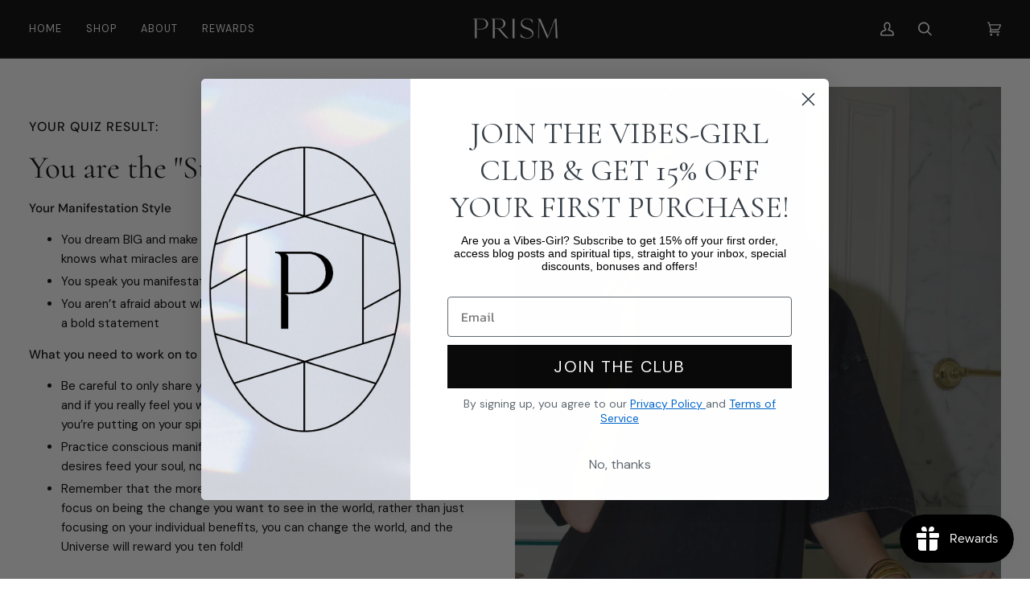

--- FILE ---
content_type: application/x-javascript
request_url: https://app.cart-bot.net/public/status/shop/prism-official-co.myshopify.com.js?1768884600
body_size: -300
content:
var giftbee_settings_updated='1717796301c';